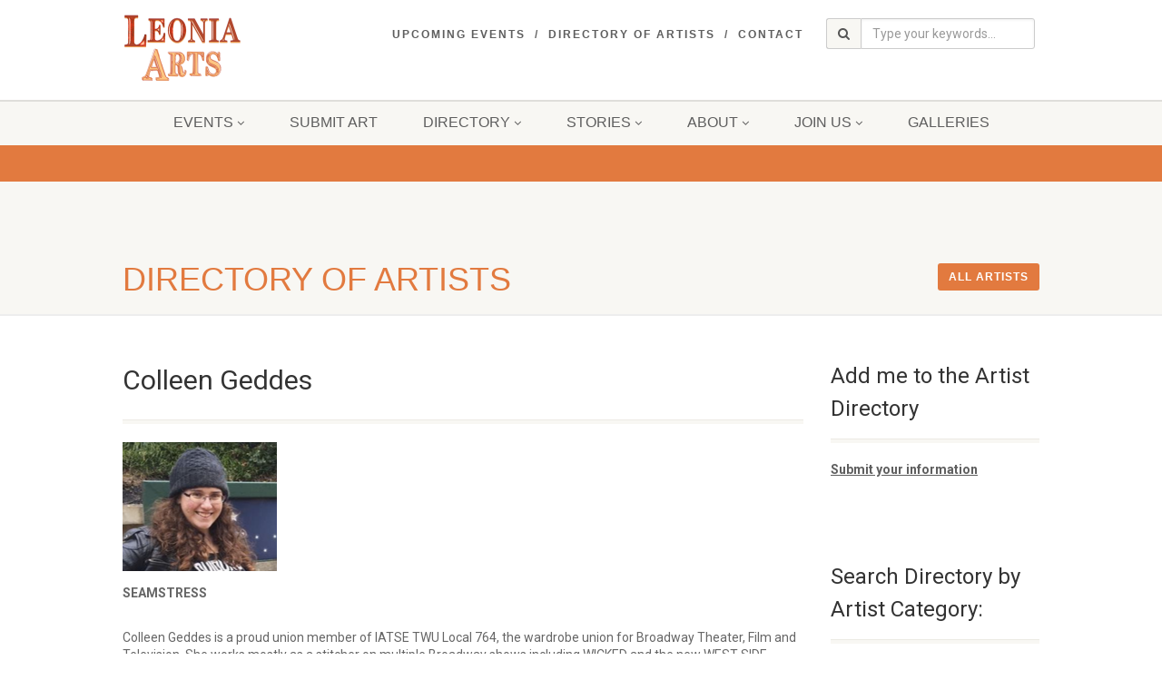

--- FILE ---
content_type: text/html; charset=UTF-8
request_url: https://leoniaarts.org/staff/colleen-geddes/
body_size: 12380
content:
<!DOCTYPE html>
<!--// OPEN HTML //-->
<html lang="en-US" class="no-js">
<head>
	
	<link href="https://fonts.googleapis.com/css?family=Roboto:300,400,700,900" rel="stylesheet">
	
<!--// SITE TITLE //-->
<title>
Leonia Arts   &#8211;  Colleen Geddes</title>
<!--// SITE META //-->
<meta charset="UTF-8" />
<!-- Mobile Specific Metas
================================================== -->
	    	<meta name="viewport" content="width=device-width, user-scalable=no, initial-scale=1.0, minimum-scale=1.0, maximum-scale=1.0">
   	   	<meta name="format-detection" content="telephone=no">
<!--// PINGBACK & FAVICON //-->
<link rel="pingback" href="https://leoniaarts.org/xmlrpc.php" />
<link rel="shortcut icon" href="https://leoniaarts.org/wp-content/uploads/2018/02/cropped-LA_ticket-1.png" /> 	<link rel="apple-touch-icon-precomposed" href="http://import.imithemes.com/nativechurch/wp-content/themes/NativeChurch/images/apple-iphone.png">  	<link rel="apple-touch-icon-precomposed" sizes="114x114" href="http://import.imithemes.com/nativechurch/wp-content/themes/NativeChurch/images/apple-iphone-retina.png">	<link rel="apple-touch-icon-precomposed" sizes="72x72" href="http://import.imithemes.com/nativechurch/wp-content/themes/NativeChurch/images/apple-ipad.png">	<link rel="apple-touch-icon-precomposed" sizes="144x144" href="http://import.imithemes.com/nativechurch/wp-content/themes/NativeChurch/images/apple-ipad-retina.png"><!-- CSS
================================================== -->
<!--[if lte IE 8]><link rel="stylesheet" type="text/css" href="https://leoniaarts.org/wp-content/themes/NativeChurch/css/ie8.css" media="screen" /><![endif]-->
<title>Colleen Geddes &#8211; Leonia Arts</title>
<meta name='robots' content='max-image-preview:large' />
<link rel='dns-prefetch' href='//use.fontawesome.com' />
<link rel="alternate" type="application/rss+xml" title="Leonia Arts &raquo; Feed" href="https://leoniaarts.org/feed/" />
<link rel="alternate" type="application/rss+xml" title="Leonia Arts &raquo; Comments Feed" href="https://leoniaarts.org/comments/feed/" />
<link rel="alternate" title="oEmbed (JSON)" type="application/json+oembed" href="https://leoniaarts.org/wp-json/oembed/1.0/embed?url=https%3A%2F%2Fleoniaarts.org%2Fstaff%2Fcolleen-geddes%2F" />
<link rel="alternate" title="oEmbed (XML)" type="text/xml+oembed" href="https://leoniaarts.org/wp-json/oembed/1.0/embed?url=https%3A%2F%2Fleoniaarts.org%2Fstaff%2Fcolleen-geddes%2F&#038;format=xml" />
<style id='wp-img-auto-sizes-contain-inline-css'>
img:is([sizes=auto i],[sizes^="auto," i]){contain-intrinsic-size:3000px 1500px}
/*# sourceURL=wp-img-auto-sizes-contain-inline-css */
</style>
<style id='wp-emoji-styles-inline-css'>

	img.wp-smiley, img.emoji {
		display: inline !important;
		border: none !important;
		box-shadow: none !important;
		height: 1em !important;
		width: 1em !important;
		margin: 0 0.07em !important;
		vertical-align: -0.1em !important;
		background: none !important;
		padding: 0 !important;
	}
/*# sourceURL=wp-emoji-styles-inline-css */
</style>
<link rel='stylesheet' id='wp-block-library-css' href='https://leoniaarts.org/wp-includes/css/dist/block-library/style.min.css?ver=6.9' media='all' />
<style id='global-styles-inline-css'>
:root{--wp--preset--aspect-ratio--square: 1;--wp--preset--aspect-ratio--4-3: 4/3;--wp--preset--aspect-ratio--3-4: 3/4;--wp--preset--aspect-ratio--3-2: 3/2;--wp--preset--aspect-ratio--2-3: 2/3;--wp--preset--aspect-ratio--16-9: 16/9;--wp--preset--aspect-ratio--9-16: 9/16;--wp--preset--color--black: #000000;--wp--preset--color--cyan-bluish-gray: #abb8c3;--wp--preset--color--white: #ffffff;--wp--preset--color--pale-pink: #f78da7;--wp--preset--color--vivid-red: #cf2e2e;--wp--preset--color--luminous-vivid-orange: #ff6900;--wp--preset--color--luminous-vivid-amber: #fcb900;--wp--preset--color--light-green-cyan: #7bdcb5;--wp--preset--color--vivid-green-cyan: #00d084;--wp--preset--color--pale-cyan-blue: #8ed1fc;--wp--preset--color--vivid-cyan-blue: #0693e3;--wp--preset--color--vivid-purple: #9b51e0;--wp--preset--gradient--vivid-cyan-blue-to-vivid-purple: linear-gradient(135deg,rgb(6,147,227) 0%,rgb(155,81,224) 100%);--wp--preset--gradient--light-green-cyan-to-vivid-green-cyan: linear-gradient(135deg,rgb(122,220,180) 0%,rgb(0,208,130) 100%);--wp--preset--gradient--luminous-vivid-amber-to-luminous-vivid-orange: linear-gradient(135deg,rgb(252,185,0) 0%,rgb(255,105,0) 100%);--wp--preset--gradient--luminous-vivid-orange-to-vivid-red: linear-gradient(135deg,rgb(255,105,0) 0%,rgb(207,46,46) 100%);--wp--preset--gradient--very-light-gray-to-cyan-bluish-gray: linear-gradient(135deg,rgb(238,238,238) 0%,rgb(169,184,195) 100%);--wp--preset--gradient--cool-to-warm-spectrum: linear-gradient(135deg,rgb(74,234,220) 0%,rgb(151,120,209) 20%,rgb(207,42,186) 40%,rgb(238,44,130) 60%,rgb(251,105,98) 80%,rgb(254,248,76) 100%);--wp--preset--gradient--blush-light-purple: linear-gradient(135deg,rgb(255,206,236) 0%,rgb(152,150,240) 100%);--wp--preset--gradient--blush-bordeaux: linear-gradient(135deg,rgb(254,205,165) 0%,rgb(254,45,45) 50%,rgb(107,0,62) 100%);--wp--preset--gradient--luminous-dusk: linear-gradient(135deg,rgb(255,203,112) 0%,rgb(199,81,192) 50%,rgb(65,88,208) 100%);--wp--preset--gradient--pale-ocean: linear-gradient(135deg,rgb(255,245,203) 0%,rgb(182,227,212) 50%,rgb(51,167,181) 100%);--wp--preset--gradient--electric-grass: linear-gradient(135deg,rgb(202,248,128) 0%,rgb(113,206,126) 100%);--wp--preset--gradient--midnight: linear-gradient(135deg,rgb(2,3,129) 0%,rgb(40,116,252) 100%);--wp--preset--font-size--small: 13px;--wp--preset--font-size--medium: 20px;--wp--preset--font-size--large: 36px;--wp--preset--font-size--x-large: 42px;--wp--preset--spacing--20: 0.44rem;--wp--preset--spacing--30: 0.67rem;--wp--preset--spacing--40: 1rem;--wp--preset--spacing--50: 1.5rem;--wp--preset--spacing--60: 2.25rem;--wp--preset--spacing--70: 3.38rem;--wp--preset--spacing--80: 5.06rem;--wp--preset--shadow--natural: 6px 6px 9px rgba(0, 0, 0, 0.2);--wp--preset--shadow--deep: 12px 12px 50px rgba(0, 0, 0, 0.4);--wp--preset--shadow--sharp: 6px 6px 0px rgba(0, 0, 0, 0.2);--wp--preset--shadow--outlined: 6px 6px 0px -3px rgb(255, 255, 255), 6px 6px rgb(0, 0, 0);--wp--preset--shadow--crisp: 6px 6px 0px rgb(0, 0, 0);}:where(.is-layout-flex){gap: 0.5em;}:where(.is-layout-grid){gap: 0.5em;}body .is-layout-flex{display: flex;}.is-layout-flex{flex-wrap: wrap;align-items: center;}.is-layout-flex > :is(*, div){margin: 0;}body .is-layout-grid{display: grid;}.is-layout-grid > :is(*, div){margin: 0;}:where(.wp-block-columns.is-layout-flex){gap: 2em;}:where(.wp-block-columns.is-layout-grid){gap: 2em;}:where(.wp-block-post-template.is-layout-flex){gap: 1.25em;}:where(.wp-block-post-template.is-layout-grid){gap: 1.25em;}.has-black-color{color: var(--wp--preset--color--black) !important;}.has-cyan-bluish-gray-color{color: var(--wp--preset--color--cyan-bluish-gray) !important;}.has-white-color{color: var(--wp--preset--color--white) !important;}.has-pale-pink-color{color: var(--wp--preset--color--pale-pink) !important;}.has-vivid-red-color{color: var(--wp--preset--color--vivid-red) !important;}.has-luminous-vivid-orange-color{color: var(--wp--preset--color--luminous-vivid-orange) !important;}.has-luminous-vivid-amber-color{color: var(--wp--preset--color--luminous-vivid-amber) !important;}.has-light-green-cyan-color{color: var(--wp--preset--color--light-green-cyan) !important;}.has-vivid-green-cyan-color{color: var(--wp--preset--color--vivid-green-cyan) !important;}.has-pale-cyan-blue-color{color: var(--wp--preset--color--pale-cyan-blue) !important;}.has-vivid-cyan-blue-color{color: var(--wp--preset--color--vivid-cyan-blue) !important;}.has-vivid-purple-color{color: var(--wp--preset--color--vivid-purple) !important;}.has-black-background-color{background-color: var(--wp--preset--color--black) !important;}.has-cyan-bluish-gray-background-color{background-color: var(--wp--preset--color--cyan-bluish-gray) !important;}.has-white-background-color{background-color: var(--wp--preset--color--white) !important;}.has-pale-pink-background-color{background-color: var(--wp--preset--color--pale-pink) !important;}.has-vivid-red-background-color{background-color: var(--wp--preset--color--vivid-red) !important;}.has-luminous-vivid-orange-background-color{background-color: var(--wp--preset--color--luminous-vivid-orange) !important;}.has-luminous-vivid-amber-background-color{background-color: var(--wp--preset--color--luminous-vivid-amber) !important;}.has-light-green-cyan-background-color{background-color: var(--wp--preset--color--light-green-cyan) !important;}.has-vivid-green-cyan-background-color{background-color: var(--wp--preset--color--vivid-green-cyan) !important;}.has-pale-cyan-blue-background-color{background-color: var(--wp--preset--color--pale-cyan-blue) !important;}.has-vivid-cyan-blue-background-color{background-color: var(--wp--preset--color--vivid-cyan-blue) !important;}.has-vivid-purple-background-color{background-color: var(--wp--preset--color--vivid-purple) !important;}.has-black-border-color{border-color: var(--wp--preset--color--black) !important;}.has-cyan-bluish-gray-border-color{border-color: var(--wp--preset--color--cyan-bluish-gray) !important;}.has-white-border-color{border-color: var(--wp--preset--color--white) !important;}.has-pale-pink-border-color{border-color: var(--wp--preset--color--pale-pink) !important;}.has-vivid-red-border-color{border-color: var(--wp--preset--color--vivid-red) !important;}.has-luminous-vivid-orange-border-color{border-color: var(--wp--preset--color--luminous-vivid-orange) !important;}.has-luminous-vivid-amber-border-color{border-color: var(--wp--preset--color--luminous-vivid-amber) !important;}.has-light-green-cyan-border-color{border-color: var(--wp--preset--color--light-green-cyan) !important;}.has-vivid-green-cyan-border-color{border-color: var(--wp--preset--color--vivid-green-cyan) !important;}.has-pale-cyan-blue-border-color{border-color: var(--wp--preset--color--pale-cyan-blue) !important;}.has-vivid-cyan-blue-border-color{border-color: var(--wp--preset--color--vivid-cyan-blue) !important;}.has-vivid-purple-border-color{border-color: var(--wp--preset--color--vivid-purple) !important;}.has-vivid-cyan-blue-to-vivid-purple-gradient-background{background: var(--wp--preset--gradient--vivid-cyan-blue-to-vivid-purple) !important;}.has-light-green-cyan-to-vivid-green-cyan-gradient-background{background: var(--wp--preset--gradient--light-green-cyan-to-vivid-green-cyan) !important;}.has-luminous-vivid-amber-to-luminous-vivid-orange-gradient-background{background: var(--wp--preset--gradient--luminous-vivid-amber-to-luminous-vivid-orange) !important;}.has-luminous-vivid-orange-to-vivid-red-gradient-background{background: var(--wp--preset--gradient--luminous-vivid-orange-to-vivid-red) !important;}.has-very-light-gray-to-cyan-bluish-gray-gradient-background{background: var(--wp--preset--gradient--very-light-gray-to-cyan-bluish-gray) !important;}.has-cool-to-warm-spectrum-gradient-background{background: var(--wp--preset--gradient--cool-to-warm-spectrum) !important;}.has-blush-light-purple-gradient-background{background: var(--wp--preset--gradient--blush-light-purple) !important;}.has-blush-bordeaux-gradient-background{background: var(--wp--preset--gradient--blush-bordeaux) !important;}.has-luminous-dusk-gradient-background{background: var(--wp--preset--gradient--luminous-dusk) !important;}.has-pale-ocean-gradient-background{background: var(--wp--preset--gradient--pale-ocean) !important;}.has-electric-grass-gradient-background{background: var(--wp--preset--gradient--electric-grass) !important;}.has-midnight-gradient-background{background: var(--wp--preset--gradient--midnight) !important;}.has-small-font-size{font-size: var(--wp--preset--font-size--small) !important;}.has-medium-font-size{font-size: var(--wp--preset--font-size--medium) !important;}.has-large-font-size{font-size: var(--wp--preset--font-size--large) !important;}.has-x-large-font-size{font-size: var(--wp--preset--font-size--x-large) !important;}
/*# sourceURL=global-styles-inline-css */
</style>

<style id='classic-theme-styles-inline-css'>
/*! This file is auto-generated */
.wp-block-button__link{color:#fff;background-color:#32373c;border-radius:9999px;box-shadow:none;text-decoration:none;padding:calc(.667em + 2px) calc(1.333em + 2px);font-size:1.125em}.wp-block-file__button{background:#32373c;color:#fff;text-decoration:none}
/*# sourceURL=/wp-includes/css/classic-themes.min.css */
</style>
<style id='font-awesome-svg-styles-default-inline-css'>
.svg-inline--fa {
  display: inline-block;
  height: 1em;
  overflow: visible;
  vertical-align: -.125em;
}
/*# sourceURL=font-awesome-svg-styles-default-inline-css */
</style>
<link rel='stylesheet' id='font-awesome-svg-styles-css' href='https://leoniaarts.org/wp-content/uploads/font-awesome/v6.7.2/css/svg-with-js.css' media='all' />
<style id='font-awesome-svg-styles-inline-css'>
   .wp-block-font-awesome-icon svg::before,
   .wp-rich-text-font-awesome-icon svg::before {content: unset;}
/*# sourceURL=font-awesome-svg-styles-inline-css */
</style>
<link rel='stylesheet' id='font-awesome-official-css' href='https://use.fontawesome.com/releases/v6.7.2/css/all.css' media='all' integrity="sha384-nRgPTkuX86pH8yjPJUAFuASXQSSl2/bBUiNV47vSYpKFxHJhbcrGnmlYpYJMeD7a" crossorigin="anonymous" />
<link rel='stylesheet' id='imic_bootstrap-css' href='https://leoniaarts.org/wp-content/themes/NativeChurch/assets/css/bootstrap.css?ver=1.2' media='all' />
<link rel='stylesheet' id='imic_fontawesome-css' href='https://leoniaarts.org/wp-content/themes/NativeChurch/assets/css/font-awesome.css?ver=1.2' media='all' />
<link rel='stylesheet' id='imic_animations-css' href='https://leoniaarts.org/wp-content/themes/NativeChurch/assets/css/animations.css?ver=1.2' media='all' />
<link rel='stylesheet' id='imic_mediaelementplayer-css' href='https://leoniaarts.org/wp-content/themes/NativeChurch/assets/vendor/mediaelement/mediaelementplayer.css?ver=1.2' media='all' />
<link rel='stylesheet' id='imic_main-css' href='https://leoniaarts.org/wp-content/themes/NativeChurch-child/style.css?ver=1.2' media='all' />
<link rel='stylesheet' id='imic_base_style-css' href='https://leoniaarts.org/wp-content/themes/NativeChurch/assets/css/base.css?ver=1.2' media='all' />
<link rel='stylesheet' id='imic_magnific-css' href='https://leoniaarts.org/wp-content/themes/NativeChurch/assets/vendor/magnific/magnific-popup.css?ver=1.2' media='all' />
<link rel='stylesheet' id='imic_fullcalendar_css-css' href='https://leoniaarts.org/wp-content/themes/NativeChurch/assets/vendor/fullcalendar/fullcalendar.min.css?ver=1.2' media='all' />
<link rel='stylesheet' id='imic_fullcalendar_print-css' href='https://leoniaarts.org/wp-content/themes/NativeChurch/assets/vendor/fullcalendar/fullcalendar.print.css?ver=1.2' media='print' />
<link rel='stylesheet' id='theme-colors-css' href='https://leoniaarts.org/wp-content/themes/NativeChurch/assets/colors/color3.css?ver=1.2' media='all' />
<link rel='stylesheet' id='font-awesome-official-v4shim-css' href='https://use.fontawesome.com/releases/v6.7.2/css/v4-shims.css' media='all' integrity="sha384-npPMK6zwqNmU3qyCCxEcWJkLBNYxEFM1nGgSoAWuCCXqVVz0cvwKEMfyTNkOxM2N" crossorigin="anonymous" />
<script src="https://leoniaarts.org/wp-includes/js/jquery/jquery.min.js?ver=3.7.1" id="jquery-core-js"></script>
<script src="https://leoniaarts.org/wp-includes/js/jquery/jquery-migrate.min.js?ver=3.4.1" id="jquery-migrate-js"></script>
<script id="ajax-login-script-js-extra">
var ajax_login_object = {"ajaxurl":"https://leoniaarts.org/wp-admin/admin-ajax.php","loadingmessage":"Sending user info, please wait..."};
//# sourceURL=ajax-login-script-js-extra
</script>
<script src="https://leoniaarts.org/wp-content/themes/NativeChurch/assets/js/ajax-login-script.js?ver=6.9" id="ajax-login-script-js"></script>
<script src="https://leoniaarts.org/wp-content/themes/NativeChurch/assets/js/modernizr.js?ver=jquery" id="imic_jquery_modernizr-js"></script>
<link rel="https://api.w.org/" href="https://leoniaarts.org/wp-json/" /><link rel="EditURI" type="application/rsd+xml" title="RSD" href="https://leoniaarts.org/xmlrpc.php?rsd" />
<meta name="generator" content="WordPress 6.9" />
<link rel="canonical" href="https://leoniaarts.org/staff/colleen-geddes/" />
<link rel='shortlink' href='https://leoniaarts.org/?p=3116' />
<link rel="icon" href="https://leoniaarts.org/wp-content/uploads/2018/02/cropped-LA_ticket-1-32x32.png" sizes="32x32" />
<link rel="icon" href="https://leoniaarts.org/wp-content/uploads/2018/02/cropped-LA_ticket-1-192x192.png" sizes="192x192" />
<link rel="apple-touch-icon" href="https://leoniaarts.org/wp-content/uploads/2018/02/cropped-LA_ticket-1-180x180.png" />
<meta name="msapplication-TileImage" content="https://leoniaarts.org/wp-content/uploads/2018/02/cropped-LA_ticket-1-270x270.png" />
		<style id="wp-custom-css">
			.single-staff-page.post-content .social-icons a {
	color: #AAA;
}		</style>
		<style id='imi-custom-dynamic-css'>
@media (min-width:1200px){.container{width:1040px;} .navigation{width:1010px}}
		body.boxed .body{max-width:1080px}
		@media (min-width: 1200px) {body.boxed .body .site-header, body.boxed .body .main-menu-wrapper{width:1080px;}}.recurring-info-icon{display:inline-block;}@media only screen and (max-width: 767px) {.home .hero-slider, .home .slider-revolution-new{top:0!important; margin-bottom:0!important;}} .main-content-row{flex-direction:row}.event-detail h4 a[href^="https://www.google"]:before, .events-grid .grid-content h3 a[href^="https://www.google"]:before, h3.timeline-title a[href^="https://www.google"]:before{display:inline-block;}
			.content{min-height:400px;}.site-header .topbar,.header-style5 .site-header,.header-style6 .site-header,.header-style6 .site-header>.container{height:110px;}.site-header h1.logo{height:95px;}.home .hero-slider{top:-111px;margin-bottom:-111px;}.home .slider-revolution-new{top:-111px;margin-bottom:-111px;}.header-style4 .top-navigation > li ul{top:110px;}.header-style4 .topbar .top-navigation > li > a{line-height:110px;}@media only screen and (max-width: 992px) {.main-menu-wrapper{top:110px;}}@media only screen and (max-width: 992px) {.header-style3 .main-menu-wrapper{top:149px;}.header-style4 #top-nav-clone{top:110px;}}@media only screen and (max-width: 767px) {.header-style3 .main-menu-wrapper{top:189px;}}.nav-backed-header{display:block;}.share-bar{display:block;}.page-header{display:block;}.breadcrumb{visibility:visible}.page-banner-image:before{opacity:.4;}.content{}body.boxed{}
		.content{}
/*========== User Custom CSS Styles ==========*/
@import url('https://fonts.googleapis.com/css?family=Roboto:300,400,400i,700');

#header{
margin: 0 auto;
}
</style></head>
<!--// CLOSE HEAD //-->
<body class="wp-singular staff-template-default single single-staff postid-3116 wp-theme-NativeChurch wp-child-theme-NativeChurch-child">
	<div class="body header-style2">
		     	<!-- Start Site Header -->
       	<header class="site-header">
      		<div class="topbar">
            	<div class="container hs4-cont">
                  	<div class="row">
               			<div id="top-nav-clone"></div>
                  			<div class="col-md-2 col-sm-3 col-xs-8">
                           		<h1 class="logo">
                              		                                     
                                                                           <a href="https://leoniaarts.org" class="default-logo" title="Logo"><img src="https://leoniaarts.org/wp-content/uploads/2018/03/header_logo_stacked.png" alt="Logo"></a>
                                                                                                                <a href="https://leoniaarts.org" title="Logo" class="retina-logo"><img src="https://leoniaarts.org/wp-content/uploads/2018/03/header_logo_stacked_retina.png" alt="Logo" width="" height=""></a>
                                                                    </h1>
                            </div>
                            <div class="col-md-8 col-sm-6 col-xs-4 hs4-menu"><div class="tinymenu"><ul id="menu-top-menu" class="top-navigation sf-menu"><li  class="menu-item-1059 menu-item menu-item-type-post_type menu-item-object-page "><a href="https://leoniaarts.org/events/">Upcoming Events<span class="nav-line"></span></a><li  class="menu-item-964 menu-item menu-item-type-post_type menu-item-object-page "><a href="https://leoniaarts.org/directory/">Directory of Artists<span class="nav-line"></span></a><li  class="menu-item-922 menu-item menu-item-type-post_type menu-item-object-page "><a href="https://leoniaarts.org/about/contact/">Contact<span class="nav-line"></span></a></ul></div><a href="#" class="visible-sm visible-xs menu-toggle"><i class="fa fa-bars"></i> </a></div>                            	
                            <div class="top-search hidden-sm hidden-xs">
            	           			<form method="get" id="searchform" action="https://leoniaarts.org">
                	    			<div class="input-group">
                 					<span class="input-group-addon"><i class="fa fa-search"></i></span>
                					<input type="text" class="form-control" name="s" id="s" placeholder="Type your keywords...">
                 	   				</div>
              	          			</form>
                          			</div>                        </div>
                    </div>
                </div>
				                                            <div class="main-menu-wrapper">
                            <div class="container">
                                <div class="row">
                                    <div class="col-md-12">
                                        <nav class="navigation">
                  <ul id="menu-main-navigation" class="sf-menu"><li  class="menu-item-1106 menu-item menu-item-type-post_type menu-item-object-page menu-item-has-children "><a href="https://leoniaarts.org/events/">Events<span class="nav-line"></span></a>
<ul class="sub-menu">
	<li  class="menu-item-1035 menu-item menu-item-type-post_type menu-item-object-page "><a href="https://leoniaarts.org/events/">Upcoming Events</a>	<li  class="menu-item-1036 menu-item menu-item-type-post_type menu-item-object-page "><a href="https://leoniaarts.org/submit-an-event/">Submit an Event</a>	<li  class="menu-item-3000 menu-item menu-item-type-custom menu-item-object-custom menu-item-has-children "><a>Past Events</a>
	<ul class="sub-menu">
		<li  class="menu-item-2727 menu-item menu-item-type-post_type menu-item-object-page "><a href="https://leoniaarts.org/leonia-arts-weekend/">Leonia Arts Weekend – OCT 5 &#038; 6, 2019</a>		<li  class="menu-item-1795 menu-item menu-item-type-post_type menu-item-object-page "><a href="https://leoniaarts.org/leonia-arts-speakeasy-fundraiser/">Leonia Arts Speakeasy – JAN 20, 2019</a>	</ul>
</ul>
<li  class="menu-item-3795 menu-item menu-item-type-post_type menu-item-object-page "><a href="https://leoniaarts.org/submit-art/">Submit Art<span class="nav-line"></span></a><li  class="menu-item-1105 menu-item menu-item-type-post_type menu-item-object-page menu-item-has-children "><a href="https://leoniaarts.org/directory/">Directory<span class="nav-line"></span></a>
<ul class="sub-menu">
	<li  class="menu-item-1644 menu-item menu-item-type-custom menu-item-object-custom "><a href="http://leoniaarts.org/?staff-category=visual">Visual Artists</a>	<li  class="menu-item-1645 menu-item menu-item-type-custom menu-item-object-custom "><a href="http://leoniaarts.org/?staff-category=performing">Performing Artists</a>	<li  class="menu-item-1646 menu-item menu-item-type-custom menu-item-object-custom "><a href="http://leoniaarts.org/?staff-category=writers">Writers</a>	<li  class="menu-item-1647 menu-item menu-item-type-custom menu-item-object-custom "><a href="http://leoniaarts.org/?staff-category=artisan">Artisans</a>	<li  class="menu-item-1648 menu-item menu-item-type-custom menu-item-object-custom "><a href="http://leoniaarts.org/?staff-category=designers">Designers</a>	<li  class="menu-item-1649 menu-item menu-item-type-custom menu-item-object-custom "><a href="http://leoniaarts.org/?staff-category=organizations">Arts Organizations</a>	<li  class="menu-item-1125 menu-item menu-item-type-post_type menu-item-object-page "><a href="https://leoniaarts.org/join-us/add-me/">Add Me to Directory of Artists</a></ul>
<li  class="menu-item-1001 menu-item menu-item-type-post_type menu-item-object-page menu-item-has-children "><a href="https://leoniaarts.org/stories/">Stories<span class="nav-line"></span></a>
<ul class="sub-menu">
	<li  class="menu-item-1518 menu-item menu-item-type-custom menu-item-object-custom "><a href="http://leoniaarts.org/?sermons-category=featured-artist">Featured Artist Interviews</a>	<li  class="menu-item-1231 menu-item menu-item-type-custom menu-item-object-custom "><a href="/?sermons=what-is-art">What is Art?</a>	<li  class="menu-item-1230 menu-item menu-item-type-custom menu-item-object-custom "><a href="/?sermons=leonias-artistic-legacy">Leonia&#8217;s Artistic Legacy</a></ul>
<li  class="menu-item-1107 menu-item menu-item-type-post_type menu-item-object-page menu-item-has-children "><a href="https://leoniaarts.org/about/mission-statement/">About<span class="nav-line"></span></a>
<ul class="sub-menu">
	<li  class="menu-item-71 menu-item menu-item-type-post_type menu-item-object-page "><a href="https://leoniaarts.org/about/mission-statement/">Mission Statement</a>	<li  class="menu-item-84 menu-item menu-item-type-post_type menu-item-object-page "><a href="https://leoniaarts.org/about/directors-and-advisors/">Directors &#038; Advisors</a>	<li  class="menu-item-85 menu-item menu-item-type-post_type menu-item-object-page "><a href="https://leoniaarts.org/about/contact/">Contact</a>	<li  class="menu-item-968 menu-item menu-item-type-post_type menu-item-object-page "><a href="https://leoniaarts.org/about/donate/">Donate</a>	<li  class="menu-item-1038 menu-item menu-item-type-post_type menu-item-object-page "><a href="https://leoniaarts.org/about/suzanne-pancrazi-memorial-grant/">Suzanne Pancrazi Memorial Scholarship</a></ul>
<li  class="menu-item-89 menu-item menu-item-type-post_type menu-item-object-page menu-item-has-children "><a href="https://leoniaarts.org/join-us/">Join Us<span class="nav-line"></span></a>
<ul class="sub-menu">
	<li  class="menu-item-1039 menu-item menu-item-type-post_type menu-item-object-page "><a href="https://leoniaarts.org/join-us/keep-me-informed/">Keep Me Informed</a>	<li  class="menu-item-1040 menu-item menu-item-type-post_type menu-item-object-page "><a href="https://leoniaarts.org/join-us/add-me/">Add Me to Directory of Artists</a>	<li  class="menu-item-1274 menu-item menu-item-type-post_type menu-item-object-page "><a href="https://leoniaarts.org/join-us/interested-in-volunteering/">Interested In Volunteering?</a>	<li  class="menu-item-1275 menu-item menu-item-type-post_type menu-item-object-page "><a href="https://leoniaarts.org/about/donate/">Donate</a></ul>
<li  class="menu-item-3952 menu-item menu-item-type-post_type menu-item-object-page "><a href="https://leoniaarts.org/galleries/">Galleries<span class="nav-line"></span></a></ul>                                        </nav>
                                    </div>
                                </div>
                            </div>
                                                </header>
            <!-- End Site Header -->
                            <!-- Start Nav Backed Header -->
                                        <style type="text/css">
.body ol.breadcrumb{padding-top:90px;}</style>
                <div class="nav-backed-header parallax" style="background-image:url();">
                    <div class="container">
                        <div class="row">
                            <div class="col-md-12">
                                <ol class="breadcrumb">
                                                                    </ol>
                            </div>
                        </div>
                    </div>
                </div>
                                <!-- End Nav Backed Header --> 
                <!-- Start Page Header -->
                <div class="page-header">
                    <div class="container">
                        <div class="row">
                            <div class="col-md-10 col-sm-10 col-xs-8">
                                            <h1>Directory of Artists</h1>
                                          </div><div class="col-md-2 col-sm-2 col-xs-4">
                                                <a href="directory/" class="pull-right btn btn-primary">All Artists</a>
                                                </div>                            </div>
                        </div>
                    </div>
                    <!-- End Page Header --> 
                    <div class="main" role="main">
                     <div id="content" class="content full">                
               <div class="container">
    <div class="row">
        <div class="col-md-9" id="content-col"> 
            <header class="post-title">
            <h2>Colleen Geddes</h2>            </header>
            <article class="post-content single-staff-page">
                        <div class="featured-image">
            <img src="https://leoniaarts.org/wp-content/uploads/2020/12/Screen-Shot-2020-11-26-at-1.07.39-PM.png" class="attachment-full size-full wp-post-image" alt="" decoding="async" />            </div>
            <div style="clear: both; width: 100%; height: 15px;"></div>
            <div class="page-content"><div class="category-tree"><span class="artist_category_parent">Seamstress</span></div><p>Colleen Geddes is a proud union member of IATSE TWU Local 764, the wardrobe union for Broadway Theater, Film and Television. She works mostly as a stitcher on multiple Broadway shows including WICKED and the new WEST SIDE STORY. She excels at repairs and rebuilding the costumes for the stage. She helps tailor the costumes to fit the various actors. She also works as a substitute dresser on multiple shows, filling in to help dress the actors during the performance.</p>
</div><nav class="social-icons"></nav><div class='artist_tags'></div>	
            <div style="clear: both;"></div>
            
            </article>
        </div>
                <!-- Start Sidebar -->
        <div class="col-md-3 sidebar" id="sidebar-col">
            <div class="widget sidebar-widget widget_text"><div class="sidebar-widget-title"><h3 class="widgettitle">Add me to the Artist Directory</h3></div>			<div class="textwidget"><p><a href="/join-us/add-me/"><b>Submit your information</b></a></p>
</div>
		</div><div class="widget sidebar-widget widget_spacer-widget"><div
			
			class="so-widget-spacer-widget so-widget-spacer-widget-base"
			
		>
<div class="clearfix" style="height:30px"></div></div></div><div class="widget sidebar-widget widget_tag_cloud"><div class="sidebar-widget-title"><h3 class="widgettitle">Search Directory by Artist Category:</h3></div><div class="tagcloud"><a href="https://leoniaarts.org/staff-category/actor/" class="tag-cloud-link tag-link-66 tag-link-position-1" style="font-size: 10.957746478873pt;" aria-label="Actor (3 items)">Actor<span class="tag-link-count"> (3)</span></a>
<a href="https://leoniaarts.org/staff-category/artisan/" class="tag-cloud-link tag-link-8 tag-link-position-2" style="font-size: 13.915492957746pt;" aria-label="Artisan (7 items)">Artisan<span class="tag-link-count"> (7)</span></a>
<a href="https://leoniaarts.org/staff-category/organizations/" class="tag-cloud-link tag-link-48 tag-link-position-3" style="font-size: 15.295774647887pt;" aria-label="Arts Organization (10 items)">Arts Organization<span class="tag-link-count"> (10)</span></a>
<a href="https://leoniaarts.org/staff-category/ceramics/" class="tag-cloud-link tag-link-76 tag-link-position-4" style="font-size: 8pt;" aria-label="Ceramics (1 item)">Ceramics<span class="tag-link-count"> (1)</span></a>
<a href="https://leoniaarts.org/staff-category/composer/" class="tag-cloud-link tag-link-160 tag-link-position-5" style="font-size: 9.7746478873239pt;" aria-label="Composer (2 items)">Composer<span class="tag-link-count"> (2)</span></a>
<a href="https://leoniaarts.org/staff-category/conductor/" class="tag-cloud-link tag-link-158 tag-link-position-6" style="font-size: 9.7746478873239pt;" aria-label="Conductor (2 items)">Conductor<span class="tag-link-count"> (2)</span></a>
<a href="https://leoniaarts.org/staff-category/crafter/" class="tag-cloud-link tag-link-157 tag-link-position-7" style="font-size: 8pt;" aria-label="Crafter (1 item)">Crafter<span class="tag-link-count"> (1)</span></a>
<a href="https://leoniaarts.org/staff-category/dancer/" class="tag-cloud-link tag-link-67 tag-link-position-8" style="font-size: 9.7746478873239pt;" aria-label="Dancer (2 items)">Dancer<span class="tag-link-count"> (2)</span></a>
<a href="https://leoniaarts.org/staff-category/designers/" class="tag-cloud-link tag-link-9 tag-link-position-9" style="font-size: 14.901408450704pt;" aria-label="Designer (9 items)">Designer<span class="tag-link-count"> (9)</span></a>
<a href="https://leoniaarts.org/staff-category/drawing/" class="tag-cloud-link tag-link-57 tag-link-position-10" style="font-size: 15.69014084507pt;" aria-label="Drawing (11 items)">Drawing<span class="tag-link-count"> (11)</span></a>
<a href="https://leoniaarts.org/staff-category/fiber-art/" class="tag-cloud-link tag-link-78 tag-link-position-11" style="font-size: 9.7746478873239pt;" aria-label="Fiber Art (2 items)">Fiber Art<span class="tag-link-count"> (2)</span></a>
<a href="https://leoniaarts.org/staff-category/fiction/" class="tag-cloud-link tag-link-70 tag-link-position-12" style="font-size: 11.943661971831pt;" aria-label="Fiction (4 items)">Fiction<span class="tag-link-count"> (4)</span></a>
<a href="https://leoniaarts.org/staff-category/filmmaker/" class="tag-cloud-link tag-link-199 tag-link-position-13" style="font-size: 10.957746478873pt;" aria-label="Filmmaker (3 items)">Filmmaker<span class="tag-link-count"> (3)</span></a>
<a href="https://leoniaarts.org/staff-category/furniture/" class="tag-cloud-link tag-link-80 tag-link-position-14" style="font-size: 9.7746478873239pt;" aria-label="Furniture (2 items)">Furniture<span class="tag-link-count"> (2)</span></a>
<a href="https://leoniaarts.org/staff-category/graphic-design/" class="tag-cloud-link tag-link-82 tag-link-position-15" style="font-size: 12.732394366197pt;" aria-label="Graphic Design (5 items)">Graphic Design<span class="tag-link-count"> (5)</span></a>
<a href="https://leoniaarts.org/staff-category/improvisation/" class="tag-cloud-link tag-link-154 tag-link-position-16" style="font-size: 8pt;" aria-label="Improvisation (1 item)">Improvisation<span class="tag-link-count"> (1)</span></a>
<a href="https://leoniaarts.org/staff-category/installation-art/" class="tag-cloud-link tag-link-226 tag-link-position-17" style="font-size: 8pt;" aria-label="Installation Art (1 item)">Installation Art<span class="tag-link-count"> (1)</span></a>
<a href="https://leoniaarts.org/staff-category/interior-design/" class="tag-cloud-link tag-link-85 tag-link-position-18" style="font-size: 10.957746478873pt;" aria-label="Interior Design (3 items)">Interior Design<span class="tag-link-count"> (3)</span></a>
<a href="https://leoniaarts.org/staff-category/jewelry-designers/" class="tag-cloud-link tag-link-162 tag-link-position-19" style="font-size: 8pt;" aria-label="Jewelry (1 item)">Jewelry<span class="tag-link-count"> (1)</span></a>
<a href="https://leoniaarts.org/staff-category/mixed-media/" class="tag-cloud-link tag-link-61 tag-link-position-20" style="font-size: 16.380281690141pt;" aria-label="Mixed Media (13 items)">Mixed Media<span class="tag-link-count"> (13)</span></a>
<a href="https://leoniaarts.org/staff-category/movement/" class="tag-cloud-link tag-link-218 tag-link-position-21" style="font-size: 8pt;" aria-label="Movement (1 item)">Movement<span class="tag-link-count"> (1)</span></a>
<a href="https://leoniaarts.org/staff-category/musical-theater/" class="tag-cloud-link tag-link-68 tag-link-position-22" style="font-size: 12.732394366197pt;" aria-label="Musical Theater (5 items)">Musical Theater<span class="tag-link-count"> (5)</span></a>
<a href="https://leoniaarts.org/staff-category/musician/" class="tag-cloud-link tag-link-59 tag-link-position-23" style="font-size: 18.253521126761pt;" aria-label="Musician (21 items)">Musician<span class="tag-link-count"> (21)</span></a>
<a href="https://leoniaarts.org/staff-category/non-fiction/" class="tag-cloud-link tag-link-71 tag-link-position-24" style="font-size: 11.943661971831pt;" aria-label="Non-Fiction (4 items)">Non-Fiction<span class="tag-link-count"> (4)</span></a>
<a href="https://leoniaarts.org/staff-category/opera/" class="tag-cloud-link tag-link-224 tag-link-position-25" style="font-size: 8pt;" aria-label="Opera (1 item)">Opera<span class="tag-link-count"> (1)</span></a>
<a href="https://leoniaarts.org/staff-category/other/" class="tag-cloud-link tag-link-63 tag-link-position-26" style="font-size: 9.7746478873239pt;" aria-label="Other (2 items)">Other<span class="tag-link-count"> (2)</span></a>
<a href="https://leoniaarts.org/staff-category/painter/" class="tag-cloud-link tag-link-229 tag-link-position-27" style="font-size: 12.732394366197pt;" aria-label="Painter (5 items)">Painter<span class="tag-link-count"> (5)</span></a>
<a href="https://leoniaarts.org/staff-category/painting/" class="tag-cloud-link tag-link-56 tag-link-position-28" style="font-size: 18.450704225352pt;" aria-label="Painting (22 items)">Painting<span class="tag-link-count"> (22)</span></a>
<a href="https://leoniaarts.org/staff-category/performing/" class="tag-cloud-link tag-link-6 tag-link-position-29" style="font-size: 19.43661971831pt;" aria-label="Performing Artist (28 items)">Performing Artist<span class="tag-link-count"> (28)</span></a>
<a href="https://leoniaarts.org/staff-category/photography/" class="tag-cloud-link tag-link-58 tag-link-position-30" style="font-size: 16.676056338028pt;" aria-label="Photography (14 items)">Photography<span class="tag-link-count"> (14)</span></a>
<a href="https://leoniaarts.org/staff-category/players-guild-of-leonia/" class="tag-cloud-link tag-link-213 tag-link-position-31" style="font-size: 8pt;" aria-label="Players Guild of Leonia (1 item)">Players Guild of Leonia<span class="tag-link-count"> (1)</span></a>
<a href="https://leoniaarts.org/staff-category/playwright/" class="tag-cloud-link tag-link-73 tag-link-position-32" style="font-size: 8pt;" aria-label="Playwright (1 item)">Playwright<span class="tag-link-count"> (1)</span></a>
<a href="https://leoniaarts.org/staff-category/poetry/" class="tag-cloud-link tag-link-72 tag-link-position-33" style="font-size: 12.732394366197pt;" aria-label="Poetry (5 items)">Poetry<span class="tag-link-count"> (5)</span></a>
<a href="https://leoniaarts.org/staff-category/printing-book-arts/" class="tag-cloud-link tag-link-219 tag-link-position-34" style="font-size: 8pt;" aria-label="Printing/Book Arts (1 item)">Printing/Book Arts<span class="tag-link-count"> (1)</span></a>
<a href="https://leoniaarts.org/staff-category/product-design/" class="tag-cloud-link tag-link-83 tag-link-position-35" style="font-size: 8pt;" aria-label="Product Design (1 item)">Product Design<span class="tag-link-count"> (1)</span></a>
<a href="https://leoniaarts.org/staff-category/puppeteer/" class="tag-cloud-link tag-link-118 tag-link-position-36" style="font-size: 8pt;" aria-label="Puppeteer (1 item)">Puppeteer<span class="tag-link-count"> (1)</span></a>
<a href="https://leoniaarts.org/staff-category/screenwriting/" class="tag-cloud-link tag-link-74 tag-link-position-37" style="font-size: 9.7746478873239pt;" aria-label="Screenwriting (2 items)">Screenwriting<span class="tag-link-count"> (2)</span></a>
<a href="https://leoniaarts.org/staff-category/sculpture/" class="tag-cloud-link tag-link-62 tag-link-position-38" style="font-size: 12.732394366197pt;" aria-label="Sculpture (5 items)">Sculpture<span class="tag-link-count"> (5)</span></a>
<a href="https://leoniaarts.org/staff-category/seamstress/" class="tag-cloud-link tag-link-221 tag-link-position-39" style="font-size: 8pt;" aria-label="Seamstress (1 item)">Seamstress<span class="tag-link-count"> (1)</span></a>
<a href="https://leoniaarts.org/staff-category/silversmith/" class="tag-cloud-link tag-link-163 tag-link-position-40" style="font-size: 8pt;" aria-label="Silversmith (1 item)">Silversmith<span class="tag-link-count"> (1)</span></a>
<a href="https://leoniaarts.org/staff-category/songwriter/" class="tag-cloud-link tag-link-170 tag-link-position-41" style="font-size: 8pt;" aria-label="Songwriter (1 item)">Songwriter<span class="tag-link-count"> (1)</span></a>
<a href="https://leoniaarts.org/staff-category/theatre-director/" class="tag-cloud-link tag-link-228 tag-link-position-42" style="font-size: 8pt;" aria-label="Theatre Director (1 item)">Theatre Director<span class="tag-link-count"> (1)</span></a>
<a href="https://leoniaarts.org/staff-category/visual/" class="tag-cloud-link tag-link-5 tag-link-position-43" style="font-size: 22pt;" aria-label="Visual Artist (51 items)">Visual Artist<span class="tag-link-count"> (51)</span></a>
<a href="https://leoniaarts.org/staff-category/vocalist/" class="tag-cloud-link tag-link-65 tag-link-position-44" style="font-size: 13.422535211268pt;" aria-label="Vocalist (6 items)">Vocalist<span class="tag-link-count"> (6)</span></a>
<a href="https://leoniaarts.org/staff-category/writers/" class="tag-cloud-link tag-link-7 tag-link-position-45" style="font-size: 16.676056338028pt;" aria-label="Writer (14 items)">Writer<span class="tag-link-count"> (14)</span></a></div>
</div>        </div>
        <!-- End Sidebar -->
            </div>
</div>
</div></div><!-- Start Footer -->
<footer class="site-footer">
    <div class="container">
        <div class="row">
        	<div class="col-md-4 col-sm-4 widget footer-widget widget_media_image"><img width="300" height="213" src="https://leoniaarts.org/wp-content/uploads/2018/02/LA_ticket-300x213.png" class="image wp-image-1138  attachment-medium size-medium" alt="" style="max-width: 100%; height: auto;" decoding="async" srcset="https://leoniaarts.org/wp-content/uploads/2018/02/LA_ticket-300x213.png 300w, https://leoniaarts.org/wp-content/uploads/2018/02/LA_ticket.png 408w" sizes="(max-width: 300px) 100vw, 300px" /></div><div class="col-md-4 col-sm-4 widget footer-widget widget_text"><h4 class="widgettitle">Get in Touch</h4>			<div class="textwidget"><p>Leonia Arts c/o Leonia Public Library<br />
227 Fort Lee Road<br />
Leonia, NJ 07605</p>
<p><a href="/about/contact/">send an email to Leonia Arts</a></p>
</div>
		</div>        </div>
    </div>
</footer>
<footer class="site-footer-bottom">
    <div class="container">
        <div class="row">
            <div class="copyrights-col-left col-md-6 col-sm-6">                <p>&copy; 2026 Leonia Arts. All Rights Reserved.

Theme customization by <a href="http://glassfoundry.com">glassfoundry</a>.</p>
                </div>            <div class="copyrights-col-right col-md-6 col-sm-6">
                <div class="social-icons">
                    <a href="https://www.facebook.com/leoniaarts/" target="_blank"><i class="fa fa-facebook"></i></a><a href="https://www.instagram.com/leoniaarts/" target="_blank"><i class="fa fa-instagram"></i></a><a href="https://twitter.com/LeoniaArts" target="_blank"><i class="fa fa-twitter"></i></a>                     <a href="https://www.tiktok.com/@leoniaarts" target="_blank"><svg style="fill: #FFF;" width="20" height="20" viewBox="0 0 24 24" version="1.1" xmlns="http://www.w3.org/2000/svg"><path d="M22.601273,3.99398422 C22.3543419,3.81786432 22.035286,3.77722295 21.7519316,3.88579503 C20.7673827,4.3053476 19.6367473,4.19781761 18.749359,3.60023293 C17.8619707,3.00264826 17.3390468,1.99663905 17.3606558,0.92862387 C17.366873,0.687165991 17.2757319,0.453316101 17.1076605,0.279488738 C16.937965,0.101864383 16.7030375,0.000936521363 16.4571011,0 L12.8428824,0 C12.343863,0 11.9393277,0.403649581 11.9393277,0.901576573 L11.9393277,16.3365675 C11.9393277,17.581385 10.9279897,18.5905089 9.68044104,18.5905089 C8.43289237,18.5905089 7.42155434,17.581385 7.42155434,16.3365675 C7.42155434,15.09175 8.43289237,14.0826261 9.68044104,14.0826261 C10.1794605,14.0826261 10.5839957,13.6789765 10.5839957,13.1810495 L10.5839957,9.57474321 C10.5839957,9.07681622 10.1794605,8.67316663 9.68044104,8.67316663 C5.44083962,8.67813472 2.00520525,12.1062476 2.00022626,16.3365675 C1.98771579,17.9546233 2.49430163,19.5342383 3.44591375,20.8444504 C3.61458557,21.0808398 5.05966461,19.9481604 4.91870788,19.7535427 C4.19555103,18.760421 3.80646351,17.5641499 3.80733562,16.3365675 C3.81165144,13.4484211 5.91803869,10.991254 8.77688636,10.5394301 L8.77688636,12.3425833 C6.70706914,12.8134053 5.34862709,14.7938709 5.65804701,16.8895228 C5.96746693,18.9851748 7.84059425,20.4905907 9.95854931,20.3457987 C12.0765044,20.2010067 13.7263573,18.4547454 13.7464371,16.3365675 L13.7464371,1.80315315 L15.6167953,1.80315315 C16.0103639,4.20249558 18.0864975,5.96506252 20.5230972,5.96843692 C20.7496837,5.96688212 20.975975,5.95182905 21.2007632,5.92335809 L21.2007632,7.67241664 C19.7293748,7.92650626 18.2152284,7.66195137 16.917914,6.92410808 C16.6383532,6.76305694 16.2939201,6.76305694 16.0143593,6.92410808 C15.7336844,7.0857977 15.5612953,7.38509793 15.562582,7.7084797 L15.562582,16.3365675 C15.5580692,18.2941869 14.5756972,20.1206948 12.9432814,21.2065896 C11.9060301,21.8965766 10.6930991,22.229824 9.48148608,22.189012 C8.78627447,22.1655944 8.08246121,22.0477035 7.42155434,21.774707 C7.12504167,21.5395062 5.484375,20.8444504 4.91870788,19.7535427 C4.66351437,19.2613936 3.0238563,20.6306805 3.44591375,20.8444504 C4.91870788,23.1351563 7.99726562,23.9999684 9.69851213,23.9999684 C13.7074483,23.9999684 17.0406982,20.9190082 17.3606558,16.931608 C17.3657425,16.8836579 17.3657425,16.8353059 17.3606558,16.7873558 L17.3606558,9.10592339 C18.9684136,9.66657941 20.7106733,9.71696914 22.3482777,9.25017564 C22.7469793,9.13449784 23.0153499,8.76257691 22.998837,8.34859907 L22.998837,4.7873716 C23.0148813,4.47165088 22.8640303,4.17060935 22.601273,3.99398422 Z" /></svg></a>
                  </div>
            </div>
        </div>
    </div>
</footer>
</div>
<!-- End Boxed Body -->
<!-- LIGHTBOX INIT -->
    	<script>
			jQuery(document).ready(function() {
				jQuery('.format-gallery').each(function(){
					jQuery(this).magnificPopup({
  						delegate: 'a.magnific-gallery-image', // child items selector, by clicking on it popup will open
  						type: 'image',
						gallery:{enabled:true}
  						// other options
					});
				});
				jQuery('.magnific-image').magnificPopup({ 
  					type: 'image'
					// other options
				});
				jQuery('.magnific-video').magnificPopup({ 
  					type: 'iframe'
					// other options
				});
				jQuery('.title-subtitle-holder-inner').magnificPopup({
  					delegate: 'a.magnific-video', // child items selector, by clicking on it popup will open
  					type: 'iframe',
					gallery:{enabled:true}
  				// other options
				});
			});
		</script>
		 <script>
	 jQuery(document).ready(function(){
		jQuery('a[href^="https://www.google.com/calendar"]').attr('target','_blank');
	});
	</script>
   <script type="speculationrules">
{"prefetch":[{"source":"document","where":{"and":[{"href_matches":"/*"},{"not":{"href_matches":["/wp-*.php","/wp-admin/*","/wp-content/uploads/*","/wp-content/*","/wp-content/plugins/*","/wp-content/themes/NativeChurch-child/*","/wp-content/themes/NativeChurch/*","/*\\?(.+)"]}},{"not":{"selector_matches":"a[rel~=\"nofollow\"]"}},{"not":{"selector_matches":".no-prefetch, .no-prefetch a"}}]},"eagerness":"conservative"}]}
</script>
<script type ="text/javascript">jQuery(document).ready(function(){

});</script><script src="https://leoniaarts.org/wp-content/themes/NativeChurch/assets/vendor/fullcalendar/lib/moment.min.js?ver=1.2" id="imic_calender_updated-js"></script>
<script src="https://leoniaarts.org/wp-content/themes/NativeChurch/assets/vendor/magnific/jquery.magnific-popup.min.js?ver=1.2" id="imic_jquery_magnific-js"></script>
<script id="imic_event_scripts-js-extra">
var events = {"ajaxurl":"https://leoniaarts.org/wp-admin/admin-ajax.php"};
//# sourceURL=imic_event_scripts-js-extra
</script>
<script src="https://leoniaarts.org/wp-content/themes/NativeChurch/assets/js/event_script.js?ver=1.2" id="imic_event_scripts-js"></script>
<script src="https://leoniaarts.org/wp-content/themes/NativeChurch/assets/js/bootstrap.js?ver=1.2" id="imic_jquery_bootstrap-js"></script>
<script src="https://leoniaarts.org/wp-content/themes/NativeChurch/assets/js/helper-plugins.js?ver=1.2" id="imic_jquery_helper_plugins-js"></script>
<script src="https://leoniaarts.org/wp-content/themes/NativeChurch/assets/js/waypoints.js?ver=1.2" id="imic_jquery_waypoints-js"></script>
<script src="https://leoniaarts.org/wp-content/themes/NativeChurch/assets/vendor/mediaelement/mediaelement-and-player.min.js?ver=1.2" id="imic_jquery_mediaelement_and_player-js"></script>
<script src="https://leoniaarts.org/wp-content/themes/NativeChurch/assets/vendor/flexslider/js/jquery.flexslider.js?ver=1.2" id="imic_jquery_flexslider-js"></script>
<script id="imic_jquery_init-js-extra">
var initval = {"tmp":"https://leoniaarts.org/wp-content/themes/NativeChurch","ajaxurl":"https://leoniaarts.org/wp-admin/admin-ajax.php"};
//# sourceURL=imic_jquery_init-js-extra
</script>
<script src="https://leoniaarts.org/wp-content/themes/NativeChurch/assets/js/init.js?ver=1.2" id="imic_jquery_init-js"></script>
<script id="imic_jquery_countdown-js-extra">
var upcoming_data = {"c_time":"1769084403"};
//# sourceURL=imic_jquery_countdown-js-extra
</script>
<script src="https://leoniaarts.org/wp-content/themes/NativeChurch/assets/vendor/countdown/js/jquery.countdown.min.js?ver=1.2" id="imic_jquery_countdown-js"></script>
<script src="https://leoniaarts.org/wp-content/themes/NativeChurch/assets/vendor/countdown/js/countdown.init.js?ver=1.2" id="imic_jquery_countdown_init-js"></script>
<script src="https://leoniaarts.org/wp-content/themes/NativeChurch/assets/js/sticky.js?ver=1.2" id="imic_sticky-js"></script>
<script id="agent-register-js-extra">
var agent_register = {"ajaxurl":"https://leoniaarts.org/wp-admin/admin-ajax.php"};
//# sourceURL=agent-register-js-extra
</script>
<script src="https://leoniaarts.org/wp-content/themes/NativeChurch/assets/js/agent-register.js?ver=6.9" id="agent-register-js"></script>
<script id="event_ajax-js-extra">
var urlajax = {"homeurl":"https://leoniaarts.org/wp-content/themes/NativeChurch","ajaxurl":"https://leoniaarts.org/wp-admin/admin-ajax.php"};
//# sourceURL=event_ajax-js-extra
</script>
<script src="https://leoniaarts.org/wp-content/themes/NativeChurch/assets/js/event_ajax.js?ver=6.9" id="event_ajax-js"></script>
<script id="wp-emoji-settings" type="application/json">
{"baseUrl":"https://s.w.org/images/core/emoji/17.0.2/72x72/","ext":".png","svgUrl":"https://s.w.org/images/core/emoji/17.0.2/svg/","svgExt":".svg","source":{"concatemoji":"https://leoniaarts.org/wp-includes/js/wp-emoji-release.min.js?ver=6.9"}}
</script>
<script type="module">
/*! This file is auto-generated */
const a=JSON.parse(document.getElementById("wp-emoji-settings").textContent),o=(window._wpemojiSettings=a,"wpEmojiSettingsSupports"),s=["flag","emoji"];function i(e){try{var t={supportTests:e,timestamp:(new Date).valueOf()};sessionStorage.setItem(o,JSON.stringify(t))}catch(e){}}function c(e,t,n){e.clearRect(0,0,e.canvas.width,e.canvas.height),e.fillText(t,0,0);t=new Uint32Array(e.getImageData(0,0,e.canvas.width,e.canvas.height).data);e.clearRect(0,0,e.canvas.width,e.canvas.height),e.fillText(n,0,0);const a=new Uint32Array(e.getImageData(0,0,e.canvas.width,e.canvas.height).data);return t.every((e,t)=>e===a[t])}function p(e,t){e.clearRect(0,0,e.canvas.width,e.canvas.height),e.fillText(t,0,0);var n=e.getImageData(16,16,1,1);for(let e=0;e<n.data.length;e++)if(0!==n.data[e])return!1;return!0}function u(e,t,n,a){switch(t){case"flag":return n(e,"\ud83c\udff3\ufe0f\u200d\u26a7\ufe0f","\ud83c\udff3\ufe0f\u200b\u26a7\ufe0f")?!1:!n(e,"\ud83c\udde8\ud83c\uddf6","\ud83c\udde8\u200b\ud83c\uddf6")&&!n(e,"\ud83c\udff4\udb40\udc67\udb40\udc62\udb40\udc65\udb40\udc6e\udb40\udc67\udb40\udc7f","\ud83c\udff4\u200b\udb40\udc67\u200b\udb40\udc62\u200b\udb40\udc65\u200b\udb40\udc6e\u200b\udb40\udc67\u200b\udb40\udc7f");case"emoji":return!a(e,"\ud83e\u1fac8")}return!1}function f(e,t,n,a){let r;const o=(r="undefined"!=typeof WorkerGlobalScope&&self instanceof WorkerGlobalScope?new OffscreenCanvas(300,150):document.createElement("canvas")).getContext("2d",{willReadFrequently:!0}),s=(o.textBaseline="top",o.font="600 32px Arial",{});return e.forEach(e=>{s[e]=t(o,e,n,a)}),s}function r(e){var t=document.createElement("script");t.src=e,t.defer=!0,document.head.appendChild(t)}a.supports={everything:!0,everythingExceptFlag:!0},new Promise(t=>{let n=function(){try{var e=JSON.parse(sessionStorage.getItem(o));if("object"==typeof e&&"number"==typeof e.timestamp&&(new Date).valueOf()<e.timestamp+604800&&"object"==typeof e.supportTests)return e.supportTests}catch(e){}return null}();if(!n){if("undefined"!=typeof Worker&&"undefined"!=typeof OffscreenCanvas&&"undefined"!=typeof URL&&URL.createObjectURL&&"undefined"!=typeof Blob)try{var e="postMessage("+f.toString()+"("+[JSON.stringify(s),u.toString(),c.toString(),p.toString()].join(",")+"));",a=new Blob([e],{type:"text/javascript"});const r=new Worker(URL.createObjectURL(a),{name:"wpTestEmojiSupports"});return void(r.onmessage=e=>{i(n=e.data),r.terminate(),t(n)})}catch(e){}i(n=f(s,u,c,p))}t(n)}).then(e=>{for(const n in e)a.supports[n]=e[n],a.supports.everything=a.supports.everything&&a.supports[n],"flag"!==n&&(a.supports.everythingExceptFlag=a.supports.everythingExceptFlag&&a.supports[n]);var t;a.supports.everythingExceptFlag=a.supports.everythingExceptFlag&&!a.supports.flag,a.supports.everything||((t=a.source||{}).concatemoji?r(t.concatemoji):t.wpemoji&&t.twemoji&&(r(t.twemoji),r(t.wpemoji)))});
//# sourceURL=https://leoniaarts.org/wp-includes/js/wp-emoji-loader.min.js
</script>
 </body>
</html>

--- FILE ---
content_type: text/css
request_url: https://leoniaarts.org/wp-content/themes/NativeChurch-child/style.css?ver=1.2
body_size: 469
content:
/*
 Theme Name:     NativeChurch Child Theme
 Theme URI:      http://preview.imithemes.com/native-church-wp
 Description:    NativeChurch Child Theme
 Author:         imithemes
 Author URI:     http://www.imithemes.com
 Template:       NativeChurch
 Version:        1.2
*/

@import url(../NativeChurch/style.css);

/* =Theme customization starts here
------------------------------------------------------- */

body.page div.share-bar {
	display: none;
}

div.share-bar {
	margin-top: 0;
}

.artist_tags {
	width: 100%;
	float: left;
	margin-top: 20px;
}

.category-tree {
	margin-bottom: 30px;
	font-weight: bold;
}

.artist_category_parent {
	text-transform: uppercase;
	font-weight: bold;
}

.top-search {
	float: right;
	width: 250px;
	padding-top: 20px;
	padding-right: 20px;
}

ul#menu-top-menu {
	padding-right: 250px;
}


.divider_rule {
	clear: both;
	padding-top: 50px;
    margin-bottom: 60px;
    border-bottom: #CCC 1px solid;
}

.right_illo {
	float: right;
	max-width: 30%;
	margin-left: 2%;
}

.page-content a, 
.page-content a:link {
	color: #E27A3F;
}

.page-content a:hover, 
.page-content a:active {
	color: #000;
}

body.single-post .page-header h1 {
	display: none !important;
}

.social-icons a,
.social-icons a:link {
	color: #FFF;
}

.social-icons span {
	display: none;
}

.single-staff-page.post-content .social-icons a { 
	background-color: #E27A3F;
}

.single-staff-page.post-content .social-icons a:hover { 
	background-color: #000;
	color: #FFF;
}

.grid-item.staff-item {
	border: 1px solid #EEE;
}

.grid-item.staff-item h3 {
	font-size: 1.5rem;
}

.so-widget-staff-grid-widget .grid-item .btn-primary {
	color: #FFF;
}

h1.logo a {
	height: 100%;
}

h1.logo a img {
	height: 100%;
	width: auto;
}

.nav-backed-header {
	height: 40px;
}


select.input-lg {
	line-height: 1em;
}